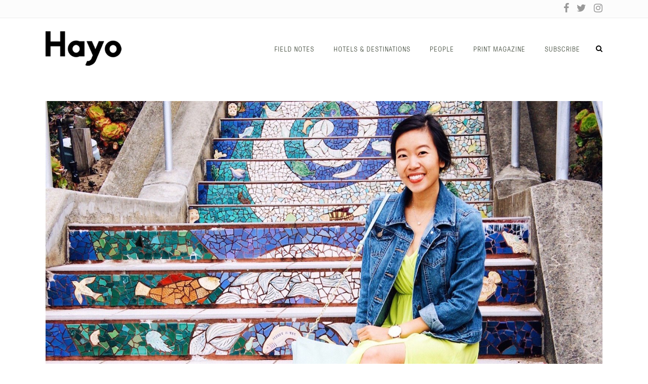

--- FILE ---
content_type: text/html; charset=UTF-8
request_url: http://hayo.co/melissa-teng-from-wit-folly-on-the-importance-of-travel/
body_size: 16782
content:
<!DOCTYPE html>
<html lang="en-US"
 xmlns:fb="http://ogp.me/ns/fb#" prefix="og: http://ogp.me/ns#">
<head>
	<meta charset="UTF-8" />
			<meta name=viewport content="width=device-width,initial-scale=1,user-scalable=no">
	
    
	
			
				
	<link rel="profile" href="http://gmpg.org/xfn/11" />
	<link rel="pingback" href="http://hayo.co/xmlrpc.php" />
	<link rel="shortcut icon" type="image/x-icon" href="http://hayo.co/vigor/wp-content/uploads/2015/05/fav_new.png">
	<link rel="apple-touch-icon" href="http://hayo.co/vigor/wp-content/uploads/2015/05/fav_new.png"/>
	<!--[if gte IE 9]>
	<style type="text/css">
		.gradient {
			filter: none;
		}
	</style>
	<![endif]-->

	<title>Melissa Teng from Wit &#038; Folly on The Importance of Travel &#8211; Hayo Magazine</title>
<link href='//fonts.googleapis.com/css?family=Open+Sans:100,100italic,200,200italic,300,300italic,400,400italic,500,500italic,600,600italic,700,700italic,800,800italic,900,900italic%7COswald:100,100italic,200,200italic,300,300italic,400,400italic,500,500italic,600,600italic,700,700italic,800,800italic,900,900italic%7CLato:100,100italic,200,200italic,300,300italic,400,400italic,500,500italic,600,600italic,700,700italic,800,800italic,900,900italic%7CCardo:100,100italic,200,200italic,300,300italic,400,400italic,500,500italic,600,600italic,700,700italic,800,800italic,900,900italic%26subset%3Dlatin%2Clatin-ext' rel='stylesheet' type='text/css' />
<link rel='dns-prefetch' href='//maps.googleapis.com' />
<link rel='dns-prefetch' href='//fonts.googleapis.com' />
<link rel='dns-prefetch' href='//s.w.org' />
<link rel="alternate" type="application/rss+xml" title="Hayo Magazine &raquo; Feed" href="http://hayo.co/feed/" />
<link rel="alternate" type="application/rss+xml" title="Hayo Magazine &raquo; Comments Feed" href="http://hayo.co/comments/feed/" />
<link rel="alternate" type="application/rss+xml" title="Hayo Magazine &raquo; Melissa Teng from Wit &#038; Folly on The Importance of Travel Comments Feed" href="http://hayo.co/melissa-teng-from-wit-folly-on-the-importance-of-travel/feed/" />
		<script type="text/javascript">
			window._wpemojiSettings = {"baseUrl":"https:\/\/s.w.org\/images\/core\/emoji\/2.2.1\/72x72\/","ext":".png","svgUrl":"https:\/\/s.w.org\/images\/core\/emoji\/2.2.1\/svg\/","svgExt":".svg","source":{"concatemoji":"http:\/\/hayo.co\/wp-includes\/js\/wp-emoji-release.min.js?ver=4.7.29"}};
			!function(t,a,e){var r,n,i,o=a.createElement("canvas"),l=o.getContext&&o.getContext("2d");function c(t){var e=a.createElement("script");e.src=t,e.defer=e.type="text/javascript",a.getElementsByTagName("head")[0].appendChild(e)}for(i=Array("flag","emoji4"),e.supports={everything:!0,everythingExceptFlag:!0},n=0;n<i.length;n++)e.supports[i[n]]=function(t){var e,a=String.fromCharCode;if(!l||!l.fillText)return!1;switch(l.clearRect(0,0,o.width,o.height),l.textBaseline="top",l.font="600 32px Arial",t){case"flag":return(l.fillText(a(55356,56826,55356,56819),0,0),o.toDataURL().length<3e3)?!1:(l.clearRect(0,0,o.width,o.height),l.fillText(a(55356,57331,65039,8205,55356,57096),0,0),e=o.toDataURL(),l.clearRect(0,0,o.width,o.height),l.fillText(a(55356,57331,55356,57096),0,0),e!==o.toDataURL());case"emoji4":return l.fillText(a(55357,56425,55356,57341,8205,55357,56507),0,0),e=o.toDataURL(),l.clearRect(0,0,o.width,o.height),l.fillText(a(55357,56425,55356,57341,55357,56507),0,0),e!==o.toDataURL()}return!1}(i[n]),e.supports.everything=e.supports.everything&&e.supports[i[n]],"flag"!==i[n]&&(e.supports.everythingExceptFlag=e.supports.everythingExceptFlag&&e.supports[i[n]]);e.supports.everythingExceptFlag=e.supports.everythingExceptFlag&&!e.supports.flag,e.DOMReady=!1,e.readyCallback=function(){e.DOMReady=!0},e.supports.everything||(r=function(){e.readyCallback()},a.addEventListener?(a.addEventListener("DOMContentLoaded",r,!1),t.addEventListener("load",r,!1)):(t.attachEvent("onload",r),a.attachEvent("onreadystatechange",function(){"complete"===a.readyState&&e.readyCallback()})),(r=e.source||{}).concatemoji?c(r.concatemoji):r.wpemoji&&r.twemoji&&(c(r.twemoji),c(r.wpemoji)))}(window,document,window._wpemojiSettings);
		</script>
		<style type="text/css">
img.wp-smiley,
img.emoji {
	display: inline !important;
	border: none !important;
	box-shadow: none !important;
	height: 1em !important;
	width: 1em !important;
	margin: 0 .07em !important;
	vertical-align: -0.1em !important;
	background: none !important;
	padding: 0 !important;
}
</style>
<link rel='stylesheet' id='flick-css'  href='http://hayo.co/wp-content/plugins/mailchimp//css/flick/flick.css?ver=4.7.29' type='text/css' media='all' />
<link rel='stylesheet' id='mailchimpSF_main_css-css'  href='http://hayo.co/?mcsf_action=main_css&#038;ver=4.7.29' type='text/css' media='all' />
<!--[if IE]>
<link rel='stylesheet' id='mailchimpSF_ie_css-css'  href='http://hayo.co/wp-content/plugins/mailchimp/css/ie.css?ver=4.7.29' type='text/css' media='all' />
<![endif]-->
<link rel='stylesheet' id='layerslider-css'  href='http://hayo.co/wp-content/plugins/LayerSlider/static/layerslider/css/layerslider.css?ver=6.1.0' type='text/css' media='all' />
<link rel='stylesheet' id='ls-user-css'  href='http://hayo.co/wp-content/uploads/layerslider.custom.css?ver=6.1.0' type='text/css' media='all' />
<link rel='stylesheet' id='ls-google-fonts-css'  href='http://fonts.googleapis.com/css?family=Lato:100,300,regular,700,900%7COpen+Sans:300%7CIndie+Flower:regular%7COswald:300,regular,700&#038;subset=latin%2Clatin-ext' type='text/css' media='all' />
<link rel='stylesheet' id='contact-form-7-css'  href='http://hayo.co/wp-content/plugins/contact-form-7/includes/css/styles.css?ver=4.7' type='text/css' media='all' />
<link rel='stylesheet' id='edgt_default_style-css'  href='http://hayo.co/wp-content/themes/vigor/style.css?ver=4.7.29' type='text/css' media='all' />
<link rel='stylesheet' id='edgt_stylesheet-css'  href='http://hayo.co/wp-content/themes/vigor/css/stylesheet.min.css?ver=4.7.29' type='text/css' media='all' />
<link rel='stylesheet' id='edgt_blog-css'  href='http://hayo.co/wp-content/themes/vigor/css/blog.min.css?ver=4.7.29' type='text/css' media='all' />
<link rel='stylesheet' id='edgt_style_dynamic-css'  href='http://hayo.co/wp-content/themes/vigor/css/style_dynamic.css?ver=1521585730' type='text/css' media='all' />
<link rel='stylesheet' id='edgt_font_awesome-css'  href='http://hayo.co/wp-content/themes/vigor/css/font-awesome/css/font-awesome.min.css?ver=4.7.29' type='text/css' media='all' />
<link rel='stylesheet' id='edgt_font_elegant-css'  href='http://hayo.co/wp-content/themes/vigor/css/elegant-icons/style.min.css?ver=4.7.29' type='text/css' media='all' />
<link rel='stylesheet' id='edgt_ion_icons-css'  href='http://hayo.co/wp-content/themes/vigor/css/ion-icons/css/ionicons.min.css?ver=4.7.29' type='text/css' media='all' />
<link rel='stylesheet' id='edgt_linea_icons-css'  href='http://hayo.co/wp-content/themes/vigor/css/linea-icons/style.css?ver=4.7.29' type='text/css' media='all' />
<link rel='stylesheet' id='edgt_responsive-css'  href='http://hayo.co/wp-content/themes/vigor/css/responsive.min.css?ver=4.7.29' type='text/css' media='all' />
<link rel='stylesheet' id='edgt_style_dynamic_responsive-css'  href='http://hayo.co/wp-content/themes/vigor/css/style_dynamic_responsive.css?ver=1521585730' type='text/css' media='all' />
<link rel='stylesheet' id='js_composer_front-css'  href='http://hayo.co/wp-content/plugins/js_composer/assets/css/js_composer.min.css?ver=5.0.1' type='text/css' media='all' />
<link rel='stylesheet' id='edgt_custom_css-css'  href='http://hayo.co/wp-content/themes/vigor/css/custom_css.css?ver=1521585730' type='text/css' media='all' />
<link rel='stylesheet' id='edgt_mac_stylesheet-css'  href='http://hayo.co/wp-content/themes/vigor/css/mac_stylesheet.css?ver=4.7.29' type='text/css' media='all' />
<link rel='stylesheet' id='edgt_webkit-css'  href='http://hayo.co/wp-content/themes/vigor/css/webkit_stylesheet.css?ver=4.7.29' type='text/css' media='all' />
<link rel='stylesheet' id='childstyle-css'  href='http://hayo.co/wp-content/themes/vigor-child/style.css?ver=4.7.29' type='text/css' media='all' />
<script type='text/javascript' src='http://hayo.co/wp-includes/js/jquery/jquery.js?ver=1.12.4'></script>
<script type='text/javascript' src='http://hayo.co/wp-includes/js/jquery/jquery-migrate.min.js?ver=1.4.1'></script>
<script type='text/javascript' src='http://hayo.co/wp-content/plugins/mailchimp//js/scrollTo.js?ver=1.5.7'></script>
<script type='text/javascript' src='http://hayo.co/wp-content/plugins/contact-form-7/includes/js/jquery.form.min.js?ver=3.51.0-2014.06.20'></script>
<script type='text/javascript'>
/* <![CDATA[ */
var mailchimpSF = {"ajax_url":"http:\/\/hayo.co\/"};
/* ]]> */
</script>
<script type='text/javascript' src='http://hayo.co/wp-content/plugins/mailchimp//js/mailchimp.js?ver=1.5.7'></script>
<script type='text/javascript' src='http://hayo.co/wp-includes/js/jquery/ui/core.min.js?ver=1.11.4'></script>
<script type='text/javascript' src='http://hayo.co/wp-content/plugins/mailchimp//js/datepicker.js?ver=4.7.29'></script>
<script type='text/javascript' src='http://hayo.co/wp-content/plugins/LayerSlider/static/layerslider/js/greensock.js?ver=1.19.0'></script>
<script type='text/javascript'>
/* <![CDATA[ */
var LS_Meta = {"v":"6.1.0"};
/* ]]> */
</script>
<script type='text/javascript' src='http://hayo.co/wp-content/plugins/LayerSlider/static/layerslider/js/layerslider.kreaturamedia.jquery.js?ver=6.1.0'></script>
<script type='text/javascript' src='http://hayo.co/wp-content/plugins/LayerSlider/static/layerslider/js/layerslider.transitions.js?ver=6.1.0'></script>
<meta name="generator" content="Powered by LayerSlider 6.1.0 - Multi-Purpose, Responsive, Parallax, Mobile-Friendly Slider Plugin for WordPress." />
<!-- LayerSlider updates and docs at: https://layerslider.kreaturamedia.com -->
<link rel='https://api.w.org/' href='http://hayo.co/wp-json/' />
<link rel="EditURI" type="application/rsd+xml" title="RSD" href="http://hayo.co/xmlrpc.php?rsd" />
<link rel="wlwmanifest" type="application/wlwmanifest+xml" href="http://hayo.co/wp-includes/wlwmanifest.xml" /> 
<link rel='prev' title='A Visual Diary of Japan' href='http://hayo.co/a-visual-diary-of-japan/' />
<link rel='next' title='The Undiscovered Beauty of Jacmel, Haiti' href='http://hayo.co/jacmel-haiti/' />
<meta name="generator" content="WordPress 4.7.29" />
<link rel="canonical" href="http://hayo.co/melissa-teng-from-wit-folly-on-the-importance-of-travel/" />
<link rel='shortlink' href='http://hayo.co/?p=8102' />
<link rel="alternate" type="application/json+oembed" href="http://hayo.co/wp-json/oembed/1.0/embed?url=http%3A%2F%2Fhayo.co%2Fmelissa-teng-from-wit-folly-on-the-importance-of-travel%2F" />
<link rel="alternate" type="text/xml+oembed" href="http://hayo.co/wp-json/oembed/1.0/embed?url=http%3A%2F%2Fhayo.co%2Fmelissa-teng-from-wit-folly-on-the-importance-of-travel%2F&#038;format=xml" />
<meta property="fb:app_id" content="1400034933609751"/><script type="text/javascript">
        jQuery(function($) {
            $('.date-pick').each(function() {
                var format = $(this).data('format') || 'mm/dd/yyyy';
                format = format.replace(/yyyy/i, 'yy');
                $(this).datepicker({
                    autoFocusNextInput: true,
                    constrainInput: false,
                    changeMonth: true,
                    changeYear: true,
                    beforeShow: function(input, inst) { $('#ui-datepicker-div').addClass('show'); },
                    dateFormat: format.toLowerCase(),
                });
            });
            d = new Date();
            $('.birthdate-pick').each(function() {
                var format = $(this).data('format') || 'mm/dd';
                format = format.replace(/yyyy/i, 'yy');
                $(this).datepicker({
                    autoFocusNextInput: true,
                    constrainInput: false,
                    changeMonth: true,
                    changeYear: false,
                    minDate: new Date(d.getFullYear(), 1-1, 1),
                    maxDate: new Date(d.getFullYear(), 12-1, 31),
                    beforeShow: function(input, inst) { $('#ui-datepicker-div').removeClass('show'); },
                    dateFormat: format.toLowerCase(),
                });

            });

        });
    </script>
<script type="text/javascript">
	window._wp_rp_static_base_url = 'https://rp.zemanta.com/static/';
	window._wp_rp_wp_ajax_url = "http://hayo.co/wp-admin/admin-ajax.php";
	window._wp_rp_plugin_version = '3.6.1';
	window._wp_rp_post_id = '8102';
	window._wp_rp_num_rel_posts = '5';
	window._wp_rp_thumbnails = true;
	window._wp_rp_post_title = 'Melissa+Teng+from+Wit+%26+Folly+on+The+Importance+of+Travel';
	window._wp_rp_post_tags = ['interviews', 'field+notes', 'features', 'parent', 'alt', 'melissa', 'live', 'famili', 'school', 'natur', 'colleg', 'job', 'inspir', 'love', 'econom', 'instagram', 'world', 'travel'];
</script>
<link rel="stylesheet" href="http://hayo.co/wp-content/plugins/related-posts/static/themes/vertical.css?version=3.6.1" />
<!--[if IE 9]><link rel="stylesheet" type="text/css" href="http://hayo.co/wp-content/themes/vigor/css/ie9_stylesheet.css" media="screen"><![endif]-->
<!-- Facebook Pixel Code -->
<script type='text/javascript'>
!function(f,b,e,v,n,t,s){if(f.fbq)return;n=f.fbq=function(){n.callMethod?
n.callMethod.apply(n,arguments):n.queue.push(arguments)};if(!f._fbq)f._fbq=n;
n.push=n;n.loaded=!0;n.version='2.0';n.queue=[];t=b.createElement(e);t.async=!0;
t.src=v;s=b.getElementsByTagName(e)[0];s.parentNode.insertBefore(t,s)}(window,
document,'script','https://connect.facebook.net/en_US/fbevents.js');
</script>
<!-- End Facebook Pixel Code -->
<script type='text/javascript'>
  fbq('init', '241422423042197', {}, {
    "agent": "wordpress-4.7.29-3.0.6"
});
</script><script type='text/javascript'>
  fbq('track', 'PageView', []);
</script>
<!-- Facebook Pixel Code -->
<noscript>
<img height="1" width="1" style="display:none" alt="fbpx"
src="https://www.facebook.com/tr?id=241422423042197&ev=PageView&noscript=1" />
</noscript>
<!-- End Facebook Pixel Code -->
<meta name="generator" content="Powered by Visual Composer - drag and drop page builder for WordPress."/>
<!--[if lte IE 9]><link rel="stylesheet" type="text/css" href="http://hayo.co/wp-content/plugins/js_composer/assets/css/vc_lte_ie9.min.css" media="screen"><![endif]-->
<!-- WordPress Facebook Open Graph protocol plugin (WPFBOGP v2.0.13) http://rynoweb.com/wordpress-plugins/ -->
<meta property="fb:app_id" content="1400034933609751"/>
<meta property="og:url" content="http://hayo.co/melissa-teng-from-wit-folly-on-the-importance-of-travel/"/>
<meta property="og:title" content="Melissa Teng from Wit &#038; Folly on The Importance of Travel"/>
<meta property="og:site_name" content="Hayo Magazine"/>
<meta property="og:description" content="You&#039;ll find her on Instagram as @witandfolly always sharing inspirational stories, heartfelt messages, and whimsical photographs. Melissa Teng will win you ove"/>
<meta property="og:type" content="article"/>
<meta property="og:image" content="http://hayo.co/wp-content/uploads/2017/03/melissa-teng-witandfolly71-1024x614.jpg"/>
<meta property="og:image" content="http://hayo.co/vigor/wp-content/uploads/2017/03/melissa-teng-witandfolly15.jpg"/>
<meta property="og:image" content="http://hayo.co/vigor/wp-content/uploads/2017/03/melissateng.jpeg"/>
<meta property="og:image" content="http://hayo.co/vigor/wp-content/uploads/2017/03/melissa-teng-witandfolly6.jpg"/>
<meta property="og:image" content="http://hayo.co/vigor/wp-content/uploads/2017/03/melissa-teng-witandfolly5.jpg"/>
<meta property="og:image" content="http://hayo.co/vigor/wp-content/uploads/2017/03/LAmelissateng.jpeg"/>
<meta property="og:image" content="http://hayo.co/vigor/wp-content/uploads/2017/03/melissa-teng-witandfolly14.jpg"/>
<meta property="og:locale" content="en_us"/>
<!-- // end wpfbogp -->
<noscript><style type="text/css"> .wpb_animate_when_almost_visible { opacity: 1; }</style></noscript>
</head>

<body class="post-template-default single single-post postid-8102 single-format-standard edgt-core-1.2  vigor child-child-ver-1.0.0 vigor-ver-1.12  vertical_menu_with_scroll smooth_scroll wpb-js-composer js-comp-ver-5.0.1 vc_responsive">

<!-- Added google analytics -->
<script>
  (function(i,s,o,g,r,a,m){i['GoogleAnalyticsObject']=r;i[r]=i[r]||function(){
  (i[r].q=i[r].q||[]).push(arguments)},i[r].l=1*new Date();a=s.createElement(o),
  m=s.getElementsByTagName(o)[0];a.async=1;a.src=g;m.parentNode.insertBefore(a,m)
  })(window,document,'script','//www.google-analytics.com/analytics.js','ga');

  ga('create', 'UA-51865934-1', 'auto');
  ga('send', 'pageview');

</script>


<div class="wrapper">
<div class="wrapper_inner">

			<header class="page_header scrolled_not_transparent has_top scroll_top  fixed">
			<div class="header_inner clearfix">
														<form role="search" action="http://hayo.co/" class="edgt_search_form_2" method="get">
												<div class="container">
							<div class="container_inner clearfix">
														 								<div class="form_holder_outer">
									<div class="form_holder">
										<input type="text" placeholder="Search" name="s" class="edgt_search_field" autocomplete="off" />
										<input type="submit" class="edgt_search_submit" value="&#xf002;" />
									</div>
								</div>
																							</div>
						</div>
										</form>

											<div class="header_top_bottom_holder">
									<div class="header_top clearfix"  >
												<div class="container">
							<div class="container_inner clearfix" >
																							<div class="left">
									<div class="inner">
																			</div>
								</div>
								<div class="right">
									<div class="inner">
										<div class="header-widget widget_text header-right-widget">			<div class="textwidget"><span class="edgt_social_icon_holder with_link normal_social" data-hover-color="#989898"><a href="https://www.facebook.com/HayoMagazine" target="_blank"><i class="edgt_icon_font_awesome fa fa-facebook social_icon medium simple_social" style="color: rgb(152, 152, 152)!important;"></i></a></span><span class="edgt_social_icon_holder with_link normal_social" data-hover-color="#989898"><a href="https://twitter.com/hayomagazine" target="_blank"><i class="edgt_icon_font_awesome fa fa-twitter social_icon medium simple_social" style="color: rgb(152, 152, 152)!important;"></i></a></span><span class="edgt_social_icon_holder with_link normal_social" data-hover-color="#989898"><a href="https://instagram.com/hayomagazine/" target="_blank"><i class="edgt_icon_font_awesome fa fa-instagram social_icon medium simple_social" style="color: rgb(152, 152, 152)!important;"></i></a></span></div>
		</div>									</div>
								</div>
																							</div>
						</div>
										</div>
								<div class="header_bottom  header_in_grid clearfix "  >
										<div class="container">
						<div class="container_inner clearfix" >
																											<div class="header_inner_left">
																									<div class="mobile_menu_button">
										<span>
											<i class="edgt_icon_font_awesome fa fa-bars " ></i>										</span>
									</div>
																									<div class="logo_wrapper" >
																				<div class="edgt_logo"><a  href="http://hayo.co/"><img class="normal" src="http://hayo.co/vigor/wp-content/uploads/2015/08/Hayo_logox150.png" alt="Logo"/><img class="light" src="http://hayo.co/vigor/wp-content/themes/vigor/img/logo_white.png" alt="Logo"/><img class="dark" src="http://hayo.co/vigor/wp-content/themes/vigor/img/logo_black.png" alt="Logo"/><img class="sticky" src="http://hayo.co/vigor/wp-content/themes/vigor/img/logo_black.png" alt="Logo"/><img class="mobile" src="http://hayo.co/vigor/wp-content/uploads/2015/08/Hayo_logox150.png" alt="Logo"/></a></div>
																			</div>
																															</div>
																																							<div class="header_inner_right">
										<div class="side_menu_button_wrapper right">
																																	<div class="side_menu_button">
	
																							
												<a class="search_slides_from_header_bottom normal" href="javascript:void(0)">
													<i class="edgt_icon_font_awesome fa fa-search " ></i>																									</a>
												
																									
																																			</div>
										</div>
									</div>
																								<nav class="main_menu drop_down   right">
									<ul id="menu-main-navigation" class=""><li id="nav-menu-item-5061" class="menu-item menu-item-type-post_type menu-item-object-page  narrow"><a href="http://hayo.co/field-notes/" class=""><span class="item_inner"><span class="menu_icon_wrapper"><i class="menu_icon blank fa"></i></span><span class="item_text">Field Notes</span></span><span class="plus"></span></a></li>
<li id="nav-menu-item-9806" class="menu-item menu-item-type-taxonomy menu-item-object-category  narrow"><a href="http://hayo.co/category/journal/hotel-destination/" class=""><span class="item_inner"><span class="menu_icon_wrapper"><i class="menu_icon blank fa"></i></span><span class="item_text">Hotels &#038; Destinations</span></span><span class="plus"></span></a></li>
<li id="nav-menu-item-5062" class="menu-item menu-item-type-post_type menu-item-object-page  narrow"><a href="http://hayo.co/interviews/" class=""><span class="item_inner"><span class="menu_icon_wrapper"><i class="menu_icon blank fa"></i></span><span class="item_text">People</span></span><span class="plus"></span></a></li>
<li id="nav-menu-item-6627" class="menu-item menu-item-type-post_type menu-item-object-page menu-item-has-children  has_sub narrow"><a href="http://hayo.co/no-2-east/" class=""><span class="item_inner"><span class="menu_icon_wrapper"><i class="menu_icon blank fa"></i></span><span class="item_text">Print Magazine</span></span><span class="plus"></span></a>
<div class="second"><div class="inner"><ul>
	<li id="nav-menu-item-6797" class="menu-item menu-item-type-post_type menu-item-object-page "><a href="http://hayo.co/hayo-issue-1-south/" class=""><span class="item_inner"><span class="menu_icon_wrapper"><i class="menu_icon blank fa"></i></span><span class="item_text">Hayo No. 1: South</span></span><span class="plus"></span></a></li>
	<li id="nav-menu-item-6798" class="menu-item menu-item-type-post_type menu-item-object-page "><a href="http://hayo.co/no-2-east/" class=""><span class="item_inner"><span class="menu_icon_wrapper"><i class="menu_icon blank fa"></i></span><span class="item_text">Hayo No. 2: East</span></span><span class="plus"></span></a></li>
	<li id="nav-menu-item-9369" class="menu-item menu-item-type-custom menu-item-object-custom "><a href="http://hayo.co/no-3-north/" class=""><span class="item_inner"><span class="menu_icon_wrapper"><i class="menu_icon blank fa"></i></span><span class="item_text">Hayo No. 3: North</span></span><span class="plus"></span></a></li>
</ul></div></div>
</li>
<li id="nav-menu-item-5225" class="menu-item menu-item-type-custom menu-item-object-custom  narrow"><a href="http://shop.hayo.co/products/subscription-issue-2" class=""><span class="item_inner"><span class="menu_icon_wrapper"><i class="menu_icon blank fa"></i></span><span class="item_text">Subscribe</span></span><span class="plus"></span></a></li>
</ul>								</nav>
																																							<nav class="mobile_menu">
									<ul id="menu-main-navigation-1" class=""><li id="mobile-menu-item-5061" class="menu-item menu-item-type-post_type menu-item-object-page "><a href="http://hayo.co/field-notes/" class=""><span>Field Notes</span></a><span class="mobile_arrow"><i class="fa fa-angle-right"></i><i class="fa fa-angle-down"></i></span></li>
<li id="mobile-menu-item-9806" class="menu-item menu-item-type-taxonomy menu-item-object-category "><a href="http://hayo.co/category/journal/hotel-destination/" class=""><span>Hotels &#038; Destinations</span></a><span class="mobile_arrow"><i class="fa fa-angle-right"></i><i class="fa fa-angle-down"></i></span></li>
<li id="mobile-menu-item-5062" class="menu-item menu-item-type-post_type menu-item-object-page "><a href="http://hayo.co/interviews/" class=""><span>People</span></a><span class="mobile_arrow"><i class="fa fa-angle-right"></i><i class="fa fa-angle-down"></i></span></li>
<li id="mobile-menu-item-6627" class="menu-item menu-item-type-post_type menu-item-object-page menu-item-has-children  has_sub"><a href="http://hayo.co/no-2-east/" class=""><span>Print Magazine</span></a><span class="mobile_arrow"><i class="fa fa-angle-right"></i><i class="fa fa-angle-down"></i></span>
<ul class="sub_menu">
	<li id="mobile-menu-item-6797" class="menu-item menu-item-type-post_type menu-item-object-page "><a href="http://hayo.co/hayo-issue-1-south/" class=""><span>Hayo No. 1: South</span></a><span class="mobile_arrow"><i class="fa fa-angle-right"></i><i class="fa fa-angle-down"></i></span></li>
	<li id="mobile-menu-item-6798" class="menu-item menu-item-type-post_type menu-item-object-page "><a href="http://hayo.co/no-2-east/" class=""><span>Hayo No. 2: East</span></a><span class="mobile_arrow"><i class="fa fa-angle-right"></i><i class="fa fa-angle-down"></i></span></li>
	<li id="mobile-menu-item-9369" class="menu-item menu-item-type-custom menu-item-object-custom "><a href="http://hayo.co/no-3-north/" class=""><span>Hayo No. 3: North</span></a><span class="mobile_arrow"><i class="fa fa-angle-right"></i><i class="fa fa-angle-down"></i></span></li>
</ul>
</li>
<li id="mobile-menu-item-5225" class="menu-item menu-item-type-custom menu-item-object-custom "><a href="http://shop.hayo.co/products/subscription-issue-2" class=""><span>Subscribe</span></a><span class="mobile_arrow"><i class="fa fa-angle-right"></i><i class="fa fa-angle-down"></i></span></li>
</ul>								</nav>
																							</div>
						</div>
											</div>
				</div>
			</div>
                		</header>
		

			<a id='back_to_top' class="" href='#'>
			<span class="edgt_icon_stack">
				<span aria-hidden="true" class="edgt_icon_font_elegant arrow_carrot-up  " ></span>			</span>
		</a>
	






<div class="content content_top_margin">
			<div class="content_inner  ">
				
				
		<div class="container">
					<div class="container_inner default_template_holder" >

							<div class="blog_holder blog_single blog_standard_type">
						<article id="post-8102" class="post-8102 post type-post status-publish format-standard has-post-thumbnail hentry category-features category-field-notes category-interviews">
			<div class="post_content_holder">
                                        <div class="post_image">
                            <img width="1500" height="900" src="http://hayo.co/wp-content/uploads/2017/03/melissa-teng-witandfolly71.jpg" class="attachment-full size-full wp-post-image" alt="" srcset="http://hayo.co/wp-content/uploads/2017/03/melissa-teng-witandfolly71.jpg 1500w, http://hayo.co/wp-content/uploads/2017/03/melissa-teng-witandfolly71-300x180.jpg 300w, http://hayo.co/wp-content/uploads/2017/03/melissa-teng-witandfolly71-1024x614.jpg 1024w, http://hayo.co/wp-content/uploads/2017/03/melissa-teng-witandfolly71-700x420.jpg 700w" sizes="(max-width: 1500px) 100vw, 1500px" />							<!--<h2>
															</h2>-->     
								
													                       
                        </div>
                        
								<div class="post_text">
					<div class="post_text_inner">
                            <h2>
                                Melissa Teng from Wit &#038; Folly on The Importance of Travel                            </h2>
								
								<div class="post_info">								
									<div class="date">
	
	<span class="date_text">Posted on</span>
	9 March, 2017
	</div><div class="post_info_author_holder">by <a class="post_author_link" href="http://hayo.co/author/travelists/">Hayo Magazine</a></div>
								</div>
								<div style="clear:both;"></div>
														<div class="digg_social_icons"></div>								
							
							
							<p>You&#8217;ll find her on Instagram as <a href="https://www.instagram.com/witandfolly/" target="_blank">@witandfolly</a> always sharing inspirational stories, heartfelt messages, and whimsical photographs. Melissa Teng will win you over with her authenticity and inspire you to pursue a better version of yourself. At least, that&#8217;s how we feel and this is why we have brought her to you. We asked her a few questions about the meaning of travel for her and how it has changed the way she perceives this world. Don&#8217;t skip a word of this charming interview and get to know why we love her.</p>
<p>&nbsp;</p>
<p><a href="http://hayo.co/vigor/wp-content/uploads/2017/03/melissa-teng-witandfolly15.jpg"><img class="alignnone size-full wp-image-8121" src="http://hayo.co/vigor/wp-content/uploads/2017/03/melissa-teng-witandfolly15.jpg" alt="" width="1500" height="1845" srcset="http://hayo.co/wp-content/uploads/2017/03/melissa-teng-witandfolly15.jpg 1500w, http://hayo.co/wp-content/uploads/2017/03/melissa-teng-witandfolly15-244x300.jpg 244w, http://hayo.co/wp-content/uploads/2017/03/melissa-teng-witandfolly15-833x1024.jpg 833w, http://hayo.co/wp-content/uploads/2017/03/melissa-teng-witandfolly15-700x861.jpg 700w" sizes="(max-width: 1500px) 100vw, 1500px" /></a></p>
<p>&nbsp;</p>
<h3>1. Melissa, can you tell us a bit more about you? Where do you live or what’s your “day job’?</h3>
<p>&nbsp;</p>
<p>I grew up in a family with strong traditional Asian values, meaning my parents set high expectations for me from a young age. So naturally, I got good grades throughout school, went to a good college and earned a practical degree in Economics so that I could graduate with a stable job lined up.</p>
<p>&nbsp;</p>
<p>I’d say I’ve done a decent job in meeting those expectations, as I currently live in a suburb of Minneapolis, MN and work as a healthcare consultant for a top Fortune 25 company. I currently help manage the financial reporting and business development of our executive leadership board for the consulting division of the company. My daily 9-5 workday may look very similar to others in corporate America, but once I’m back home from work, I focus a lot of my time on the creative side of things I crave, but is usually missing from my job, and I’m always scheming out my next travel destination!</p>
<p>&nbsp;</p>
<p><a href="http://hayo.co/vigor/wp-content/uploads/2017/03/melissateng.jpeg"><img class="alignnone size-full wp-image-8123" src="http://hayo.co/vigor/wp-content/uploads/2017/03/melissateng.jpeg" alt="melissateng" width="1250" height="768" srcset="http://hayo.co/wp-content/uploads/2017/03/melissateng.jpeg 1250w, http://hayo.co/wp-content/uploads/2017/03/melissateng-300x184.jpeg 300w, http://hayo.co/wp-content/uploads/2017/03/melissateng-1024x629.jpeg 1024w, http://hayo.co/wp-content/uploads/2017/03/melissateng-700x430.jpeg 700w" sizes="(max-width: 1250px) 100vw, 1250px" /></a></p>
<p>&nbsp;</p>
<h3>2. How did you get started in travel?</h3>
<p>&nbsp;</p>
<p>“I fell in love (with traveling) the way you fall asleep; slowly and then all at once…” – My family often took trips to Shanghai to visit our relatives during summer breaks, so I was used to flying overseas from a young age, but it wasn’t until the 5th grade when I went abroad on my own as part of a program called C.I.S.V. (Children’s International Summer Village) that I really experienced “traveling” and started to enjoy it. As part of the program, we lived in a summer camp for a month with kids from all over the world, and interacting with so many different people while immersing myself in the variety of cultures really helped broaden my mind and expand my curiosity to see more of the world.</p>
<p>&nbsp;</p>
<p>Then later, in college, when I studied abroad for a semester in London, I had the opportunity to travel around Europe after my semester was over for a couple of months, and I just fell in love with each new city I visited. This insatiable wanderlust continued when I got my first job out of college, and I was literally spending my evenings on Skyscanner rather than out socializing, looking for cheap tickets for a quick weekend getaway.<br />
When I met my current boyfriend (who used to casually take trips to Milan or Amsterdam over a weekend when he was single…like who does that?!), the travel planning and quick weekend trips grew exponentially. I don’t think it’s that common to be able to find someone else who travels the same way as you do, and is just as keen on investing mainly in traveling, so I think I’ve been really lucky that I’ve been able to grow and cultivate this passion of mine.</p>
<p>&nbsp;</p>
<h3>3. And how did you develop your beautiful photography style, did you study or are you self-taught?</h3>
<p>&nbsp;</p>
<p>Thank you so much! I am by no means a professional photographer, but I have always been drawn to photography and the arts. It’s my creative outlet and keeps the right side of my brain happy, since my day job relies heavily on the left side of my brain, driven by data and analytics.<br />
In terms of photography style, I draw inspiration from my own personal style as well as the works of others on Instagram. I’m a huge fan of color and patterns, so I think that definitely influences the bright and colorful theme of my feed. I also love anything that evokes a sense of magic and wonder, or that ‘whimsical feeling’, so I try to bring that out in my photos.</p>
<p>&nbsp;</p>
<p>Ultimately though, I think photography is meant to capture a feeling, an emotion, and tells a story to the viewer. It’s so fascinating to me how one photo can be interpreted in so many different ways just depending on who is looking at the photo because everyone views life differently and is shaped by their own unique experiences. At the same time, photography also brings people from different backgrounds together, because even if we don’t share the same language, we can all understand an image.</p>
<p>&nbsp;</p>
<p><a href="http://hayo.co/vigor/wp-content/uploads/2017/03/melissa-teng-witandfolly6.jpg"><img class="size-full wp-image-8116" src="http://hayo.co/vigor/wp-content/uploads/2017/03/melissa-teng-witandfolly6.jpg" alt="SONY DSC Processed with VSCO with a6 preset" width="1500" height="996" srcset="http://hayo.co/wp-content/uploads/2017/03/melissa-teng-witandfolly6.jpg 1500w, http://hayo.co/wp-content/uploads/2017/03/melissa-teng-witandfolly6-300x199.jpg 300w, http://hayo.co/wp-content/uploads/2017/03/melissa-teng-witandfolly6-1024x680.jpg 1024w, http://hayo.co/wp-content/uploads/2017/03/melissa-teng-witandfolly6-700x465.jpg 700w" sizes="(max-width: 1500px) 100vw, 1500px" /></a></p>
<p><a href="http://hayo.co/vigor/wp-content/uploads/2017/03/melissa-teng-witandfolly5.jpg"><img class="alignnone size-full wp-image-8115" src="http://hayo.co/vigor/wp-content/uploads/2017/03/melissa-teng-witandfolly5.jpg" alt="" width="1500" height="1874" srcset="http://hayo.co/wp-content/uploads/2017/03/melissa-teng-witandfolly5.jpg 1500w, http://hayo.co/wp-content/uploads/2017/03/melissa-teng-witandfolly5-240x300.jpg 240w, http://hayo.co/wp-content/uploads/2017/03/melissa-teng-witandfolly5-820x1024.jpg 820w, http://hayo.co/wp-content/uploads/2017/03/melissa-teng-witandfolly5-700x875.jpg 700w" sizes="(max-width: 1500px) 100vw, 1500px" /></a></p>
<h3>4. What has travel taught you about yourself and about other cultures?</h3>
<p>&nbsp;</p>
<p>I find that the more I travel, the more I learn. It’s like the gift that keeps on giving. But perhaps the greatest thing that travel has taught me is its ability to break down all preconceived notions and stereotypes of a place or culture. When you travel, you are forced to reconsider what you thought you knew; it’s really quite humbling to visit a new place you think you have a pretty good idea about, only to find out that you really knew nothing about it!</p>
<p>&nbsp;</p>
<h3>5. What would you recommend to people that have never traveled outside of their comfort zone?</h3>
<p>&nbsp;</p>
<p>Whenever I find myself creep back towards the safety of my comfort zone, I’m always reminded of this quote: “A comfort zone is a beautiful place, but nothing ever grows there.” If you want to expand your horizons and experience something new, then you’re going to have to do something you haven’t done before. It’s never easy to travel outside of your comfort zone, but even a small step out is a step in the right direction. But no matter what traveling outside of your comfort zone means to you, I would recommend starting small instead of diving head first into the unknown. (Although that’s also a great way to learn how far you can really push yourself!).</p>
<p>&nbsp;</p>
<p>For example, if you’ve never traveled outside of the country before, maybe have your first international trip be somewhere closer to home, or a place where you have a family member or friend you can visit. If you’re not an outdoorsy person or have never gone camping before, then have your first camping trip be somewhere that’s close to a town that you can easily drive to if being out in the woods becomes too much. Having a backup plan in mind may be all you need to push yourself to try traveling outside of your comfort zone!</p>
<p>&nbsp;</p>
<p><a href="http://hayo.co/vigor/wp-content/uploads/2017/03/LAmelissateng.jpeg"><img class="alignnone size-full wp-image-8124" src="http://hayo.co/vigor/wp-content/uploads/2017/03/LAmelissateng.jpeg" alt="LAmelissateng" width="1250" height="768" srcset="http://hayo.co/wp-content/uploads/2017/03/LAmelissateng.jpeg 1250w, http://hayo.co/wp-content/uploads/2017/03/LAmelissateng-300x184.jpeg 300w, http://hayo.co/wp-content/uploads/2017/03/LAmelissateng-1024x629.jpeg 1024w, http://hayo.co/wp-content/uploads/2017/03/LAmelissateng-700x430.jpeg 700w" sizes="(max-width: 1250px) 100vw, 1250px" /></a></p>
<p>&nbsp;</p>
<h3>6. You are a girl that has pursued her dreams, even at the cost of contradicting your parents, and you are slowly building the life you want to live. What can you tell other people that still hesitate to go for their dreams?</h3>
<p>&nbsp;</p>
<p>For the people that still hesitate to go after their dreams, I totally get you. I still have no idea what lies ahead, and yes, that does make me incredibly nervous, but I also know that there will never be a right time or a perfect moment to start living out my dreams. If we waited until we were ready in life, we would be waiting forever. There really is no such thing as being ready; there is only now. And it really wasn’t until recently that I found the courage to truly start building the life I want to live. I read something a little while back that I think has stuck with me and given me the courage to break the mold of the stable and “successful” life my parents have always envisioned for me: “No amount of security is worth the suffering of a mediocre life chained to a routine that has killed your dreams.” – Maya Mendoza. When you boil it all down, you’re left with two choices in life: either spending your life planning to live it, or spending your life living it, I hope you choose the latter and let the chips fall where they may because at least in the end, you’ll have had a hell of a time living the dream.</p>
<p>&nbsp;</p>
<h3>7. One last thing, why do you think traveling matters?</h3>
<p>&nbsp;</p>
<p>Traveling matters for so many different reasons – it inspires us, it emboldens us, it gives us new experiences and stories to share. But I think at its core, traveling matters because it shows that we are all connected in this world, first and foremost, as human beings. No matter where you grew up or how you were raised, you see a reflection of yourself in the smiling eyes of a local, the lively laughter of children playing, or the helping hand of a stranger in a foreign place.</p>
<p>&nbsp;</p>
<p>If we confine ourselves only to what we know, we will never grow and find new meaning. We remain ignorant. But when we find the courage to explore new boundaries and allow ourselves to learn through traveling, we begin to understand not only more of the world around us, but of ourselves as well.</p>
<p>&nbsp;</p>
<p><a href="http://hayo.co/vigor/wp-content/uploads/2017/03/melissa-teng-witandfolly14.jpg"><img class="alignnone size-full wp-image-8120" src="http://hayo.co/vigor/wp-content/uploads/2017/03/melissa-teng-witandfolly14.jpg" alt="melissa teng-witandfolly14" width="1500" height="2000" srcset="http://hayo.co/wp-content/uploads/2017/03/melissa-teng-witandfolly14.jpg 1500w, http://hayo.co/wp-content/uploads/2017/03/melissa-teng-witandfolly14-225x300.jpg 225w, http://hayo.co/wp-content/uploads/2017/03/melissa-teng-witandfolly14-768x1024.jpg 768w, http://hayo.co/wp-content/uploads/2017/03/melissa-teng-witandfolly14-600x800.jpg 600w, http://hayo.co/wp-content/uploads/2017/03/melissa-teng-witandfolly14-700x933.jpg 700w" sizes="(max-width: 1500px) 100vw, 1500px" /></a></p>
<p>&nbsp;</p>
<p><em>Follow Melissa on Instagram and don&#8217;t miss out her take over on Hayo&#8217;s Instagram! If you liked this story, don&#8217;t forget to like, comment or share with your friends. </em></p>
<p>&nbsp;</p>

<div class="wp_rp_wrap  wp_rp_vertical" id="wp_rp_first"><div class="wp_rp_content"><h3 class="related_post_title">Related Posts</h3><ul class="related_post wp_rp"><li data-position="0" data-poid="ex-in_7107" data-post-type="own_sourcefeed" ><a href="http://hayo.co/interview-with-photographer-jill-emmer/" class="wp_rp_thumbnail"><img src="http://hayo.co/wp-content/uploads/2016/08/JIll-Emmer-Shine-On-Photos-21-350x300.jpg" alt="When Work And Family Travels Happily Mix: An Interview With Photographer Jill Emmer" width="350" height="300" /></a><a href="http://hayo.co/interview-with-photographer-jill-emmer/" class="wp_rp_title">When Work And Family Travels Happily Mix: An Interview With Photographer Jill Emmer</a></li><li data-position="1" data-poid="ex-in_4659" data-post-type="own_sourcefeed" ><a href="http://hayo.co/sunset-in-california/" class="wp_rp_thumbnail"><img width="350" height="233" src="http://hayo.co/wp-content/uploads/2015/06/DSCF3618.jpg" class="attachment-350x300 size-350x300 wp-post-image" alt="" srcset="http://hayo.co/wp-content/uploads/2015/06/DSCF3618.jpg 4409w, http://hayo.co/wp-content/uploads/2015/06/DSCF3618-300x200.jpg 300w, http://hayo.co/wp-content/uploads/2015/06/DSCF3618-1024x683.jpg 1024w" sizes="(max-width: 350px) 100vw, 350px" /></a><a href="http://hayo.co/sunset-in-california/" class="wp_rp_title">Sunset in California</a></li><li data-position="2" data-poid="ex-in_3656" data-post-type="own_sourcefeed" ><a href="http://hayo.co/work-resign-travel-repeat/" class="wp_rp_thumbnail"><img width="350" height="197" src="http://hayo.co/wp-content/uploads/2015/01/nepal.jpeg" class="attachment-350x300 size-350x300 wp-post-image" alt="" srcset="http://hayo.co/wp-content/uploads/2015/01/nepal.jpeg 640w, http://hayo.co/wp-content/uploads/2015/01/nepal-300x169.jpeg 300w" sizes="(max-width: 350px) 100vw, 350px" /></a><a href="http://hayo.co/work-resign-travel-repeat/" class="wp_rp_title">Work. Resign. Travel. Repeat.</a></li><li data-position="3" data-poid="ex-in_4983" data-post-type="own_sourcefeed" ><a href="http://hayo.co/monterrey-in-pastel-colors-by-marioly-vazquez/" class="wp_rp_thumbnail"><img width="350" height="243" src="http://hayo.co/wp-content/uploads/2015/08/IMG_9526-e1441646465370.jpg" class="attachment-350x300 size-350x300 wp-post-image" alt="" srcset="http://hayo.co/wp-content/uploads/2015/08/IMG_9526-e1441646465370.jpg 1500w, http://hayo.co/wp-content/uploads/2015/08/IMG_9526-e1441646465370-300x208.jpg 300w, http://hayo.co/wp-content/uploads/2015/08/IMG_9526-e1441646465370-1024x711.jpg 1024w, http://hayo.co/wp-content/uploads/2015/08/IMG_9526-e1441646465370-700x486.jpg 700w" sizes="(max-width: 350px) 100vw, 350px" /></a><a href="http://hayo.co/monterrey-in-pastel-colors-by-marioly-vazquez/" class="wp_rp_title">Monterrey in Pastel Colors by Marioly Vazquez</a></li><li data-position="4" data-poid="ex-in_4861" data-post-type="own_sourcefeed" ><a href="http://hayo.co/a-colorful-vina-del-mar-by-photographer-ticha-mercado/" class="wp_rp_thumbnail"><img width="300" height="300" src="http://hayo.co/wp-content/uploads/2015/08/Bird_Ticha.jpg" class="attachment-350x300 size-350x300 wp-post-image" alt="" srcset="http://hayo.co/wp-content/uploads/2015/08/Bird_Ticha.jpg 1500w, http://hayo.co/wp-content/uploads/2015/08/Bird_Ticha-150x150.jpg 150w, http://hayo.co/wp-content/uploads/2015/08/Bird_Ticha-300x300.jpg 300w, http://hayo.co/wp-content/uploads/2015/08/Bird_Ticha-1024x1024.jpg 1024w, http://hayo.co/wp-content/uploads/2015/08/Bird_Ticha-75x75.jpg 75w" sizes="(max-width: 300px) 100vw, 300px" /></a><a href="http://hayo.co/a-colorful-vina-del-mar-by-photographer-ticha-mercado/" class="wp_rp_title">A Colorful Viña del Mar by Photographer Ticha Mercado</a></li></ul></div></div>
									
                    </div>
				</div>
			</div>
		</article>

    <div class="author_description">
        <div class="author_description_inner">
            <div class="image">
                <img src="http://hayo.co/wp-content/uploads/2015/05/hayo-social-media-logo-150x150.jpg" width="102" height="102" alt="Hayo Magazine" class="avatar avatar-102 wp-user-avatar wp-user-avatar-102 alignnone photo" />            </div>
            <div class="author_text_holder">
                <h5 class="author_name">
                    Hayo Magazine                 </h5>
                                                    <div class="author_text">
                        <p>An indie coffee table–style magazine for travelers curious about arts and culture. To contribute, submit your article pitch to info@hayo.co</p>
                    </div>
                            </div>
        </div>
    </div>
				
				<!-- Facebook Comments Plugin for WordPress: http://peadig.com/wordpress-plugins/facebook-comments/ --><h3>Post your Comments</h3><div class="fb-comments" data-href="http://hayo.co/melissa-teng-from-wit-folly-on-the-importance-of-travel/" data-numposts="5" data-width="100%" data-colorscheme="light"></div>	
				
				<br/><br/>
						</div>
		</div>
			</div>
	




    </div> <!-- close div.content_inner -->
</div>  <!-- close div.content -->



<footer >
	<div class="footer_inner clearfix">
											<div class="footer_ingrid_border_holder_outer">
										<div class="footer_top_border_holder in_grid" style="height: 1px;background-color: #030303;"></div>
									</div>
										<div class="footer_top_holder">
				<div class="footer_top">
										<div class="container">
						<div class="container_inner">
																							<div class="three_columns clearfix">
										<div class="edgt_column column1">
											<div class="column_inner">
												<div id="mailchimpsf_widget-6" class="widget widget_mailchimpsf_widget"><h4>Join our Community</h4>	<style>
		.widget_mailchimpsf_widget .widget-title {
		line-height: 1.4em;
		margin-bottom: 0.75em;
	}
	#mc_subheader {
		line-height: 1.25em;
		margin-bottom: 18px;
	}
	.mc_merge_var {
		margin-bottom: 1.0em;
	}
	.mc_var_label,
	.mc_interest_label {
		display: block;
		margin-bottom: 0.5em;
	}
	.mc_input {
		-moz-box-sizing: border-box;
		-webkit-box-sizing: border-box;
		box-sizing: border-box;
		width: 100%;
	}
	.mc_input.mc_phone {
		width: auto;
	}
	select.mc_select {
		margin-top: 0.5em;
		width: 100%;
	}
	.mc_address_label {
		margin-top: 1.0em;
		margin-bottom: 0.5em;
		display: block;
	}
	.mc_address_label ~ select {
		width: 100%;		
	}
	.mc_list li {
		list-style: none;
		background: none !important;
	}
	.mc_interests_header {
		margin-top: 1.0em;
		margin-bottom: 0.5em;
	}
	.mc_interest label,
	.mc_interest input {
		margin-bottom: 0.4em;
	}
	#mc_signup_submit {
		margin-top: 1.5em;
		width: 80%;
	}
	#mc_unsub_link a {
		font-size: 0.75em;
	}
	#mc_unsub_link {
		margin-top: 1.0em;
	}
	.mc_header_address,
	.mc_email_format {
		display: block;
		font-weight: bold;
		margin-top: 1.0em;
		margin-bottom: 0.5em;
	}
	.mc_email_options {
		margin-top: 0.5em;
	}
	.mc_email_type {
		padding-left: 4px;
	}
	</style>
	
<div id="mc_signup">
	<form method="post" action="#mc_signup" id="mc_signup_form">
		<input type="hidden" id="mc_submit_type" name="mc_submit_type" value="html" />
		<input type="hidden" name="mcsf_action" value="mc_submit_signup_form" />
		<input type="hidden" id="_mc_submit_signup_form_nonce" name="_mc_submit_signup_form_nonce" value="b3b8e81fa0" />		
			<div id="mc_subheader">
			Stay up to date and learn what people are doing around the world!		</div><!-- /mc_subheader -->
			
	<div class="mc_form_inside">
		
		<div class="updated" id="mc_message">
					</div><!-- /mc_message -->

		
<div class="mc_merge_var">
		<label for="mc_mv_EMAIL" class="mc_var_label mc_header mc_header_email">Email Address<span class="mc_required">*</span></label>
	<input type="text" size="18" placeholder="" name="mc_mv_EMAIL" id="mc_mv_EMAIL" class="mc_input"/>
</div><!-- /mc_merge_var -->
<div class="mc_merge_var">
		<label for="mc_mv_FNAME" class="mc_var_label mc_header mc_header_text">First Name</label>
	<input type="text" size="18" placeholder="" name="mc_mv_FNAME" id="mc_mv_FNAME" class="mc_input"/>
</div><!-- /mc_merge_var -->
<div class="mc_merge_var">
		<label for="mc_mv_LNAME" class="mc_var_label mc_header mc_header_text">Last Name</label>
	<input type="text" size="18" placeholder="" name="mc_mv_LNAME" id="mc_mv_LNAME" class="mc_input"/>
</div><!-- /mc_merge_var -->			<div id="mc-indicates-required">
				* = required field			</div><!-- /mc-indicates-required -->
			
		<div class="mc_signup_submit">
			<input type="submit" name="mc_signup_submit" id="mc_signup_submit" value="SIGN UP" class="button" />
		</div><!-- /mc_signup_submit -->
	
	
				
	</div><!-- /mc_form_inside -->
	</form><!-- /mc_signup_form -->
</div><!-- /mc_signup_container -->
	</div>											</div>
										</div>
										<div class="edgt_column column2">
											<div class="column_inner">
												<div id="text-12" class="widget widget_text">			<div class="textwidget"><div>
<span class="edgt_social_icon_holder with_link normal_social" data-hover-color="#989898" style="width:0;height:0;display:none;"><a href="https://www.facebook.com/HayoMagazine" target="_blank"></a></span>
<span class="edgt_social_icon_holder with_link normal_social" data-hover-color="#989898"><a href="https://www.facebook.com/HayoMagazine" target="_blank"><i class="edgt_icon_font_awesome fa fa-facebook social_icon medium simple_social" style="color: rgb(152, 152, 152)!important;"></i></a></span>

<span class="edgt_social_icon_holder with_link normal_social" data-hover-color="#989898"><a href="https://twitter.com/hayomagazine" target="_blank"><i class="edgt_icon_font_awesome fa fa-twitter social_icon medium simple_social" style="color: rgb(152, 152, 152)!important;"></i></a></span>

<span class="edgt_social_icon_holder with_link normal_social" data-hover-color="#989898"><a href="https://instagram.com/hayomagazine/" target="_blank"><i class="edgt_icon_font_awesome fa fa-instagram social_icon medium simple_social" style="color: rgb(152, 152, 152)!important;"></i></a></span></div></div>
		</div>											</div>
										</div>
										<div class="edgt_column column3">
											<div class="column_inner">
												<div id="nav_menu-2" class="widget widget_nav_menu"><div class="menu-footer-nav-container"><ul id="menu-footer-nav" class="menu"><li id="menu-item-112" class="menu-item menu-item-type-post_type menu-item-object-page menu-item-112"><a href="http://hayo.co/about-us/">About Us</a></li>
<li id="menu-item-5511" class="menu-item menu-item-type-custom menu-item-object-custom menu-item-5511"><a href="http://hayo.co/where-to-find-us/">Stockists</a></li>
<li id="menu-item-5111" class="menu-item menu-item-type-post_type menu-item-object-page menu-item-5111"><a href="http://hayo.co/become-contributor/">Submissions</a></li>
<li id="menu-item-5089" class="menu-item menu-item-type-post_type menu-item-object-page menu-item-5089"><a href="http://hayo.co/contact-us/">Contact Us</a></li>
</ul></div></div><div id="text-11" class="widget widget_text">			<div class="textwidget"><div style="clear:both;"></div><div style="text-transform:normal;font-size:small;float:right;">&copy; Hayo | Site By <a href="http://agenciacatalyst.com" target="_blank">Catalyst</a></div><div style="clear:both;"></div></div>
		</div>											</div>
										</div>
									</div>
																						</div>
					</div>
								</div>
                
			</div>
								
		
		
			
	</div>
</footer>
</div> <!-- close div.wrapper_inner  -->
</div> <!-- close div.wrapper -->
<!-- QWP v3.0.2 -->
    <!-- Facebook Pixel Event Code -->
    <script type='text/javascript'>
        document.addEventListener( 'wpcf7mailsent', function( event ) {
        if( "fb_pxl_code" in event.detail.apiResponse){
          eval(event.detail.apiResponse.fb_pxl_code);
        }
      }, false );
    </script>
    <!-- End Facebook Pixel Event Code -->
    <div id='fb-pxl-ajax-code'></div><script type='text/javascript'>
/* <![CDATA[ */
var _wpcf7 = {"recaptcha":{"messages":{"empty":"Please verify that you are not a robot."}},"cached":"1"};
/* ]]> */
</script>
<script type='text/javascript' src='http://hayo.co/wp-content/plugins/contact-form-7/includes/js/scripts.js?ver=4.7'></script>
<script type='text/javascript'>
/* <![CDATA[ */
var edgtLike = {"ajaxurl":"http:\/\/hayo.co\/wp-admin\/admin-ajax.php"};
/* ]]> */
</script>
<script type='text/javascript' src='http://hayo.co/wp-content/themes/vigor/js/edgt-like.js?ver=1.0'></script>
<script type='text/javascript' src='http://hayo.co/wp-content/themes/vigor/js/plugins.js?ver=4.7.29'></script>
<script type='text/javascript' src='http://hayo.co/wp-content/themes/vigor/js/jquery.carouFredSel-6.2.1.js?ver=4.7.29'></script>
<script type='text/javascript' src='http://hayo.co/wp-content/themes/vigor/js/jquery.fullPage.min.js?ver=4.7.29'></script>
<script type='text/javascript' src='http://hayo.co/wp-content/themes/vigor/js/lemmon-slider.js?ver=4.7.29'></script>
<script type='text/javascript' src='http://hayo.co/wp-content/themes/vigor/js/jquery.mousewheel.min.js?ver=4.7.29'></script>
<script type='text/javascript' src='http://hayo.co/wp-content/themes/vigor/js/jquery.touchSwipe.min.js?ver=4.7.29'></script>
<script type='text/javascript' src='http://hayo.co/wp-content/plugins/js_composer/assets/lib/bower/isotope/dist/isotope.pkgd.min.js?ver=5.0.1'></script>
<script type='text/javascript' src='//maps.googleapis.com/maps/api/js?ver=4.7.29'></script>
<script type='text/javascript' src='http://hayo.co/wp-content/themes/vigor/js/default_dynamic.js?ver=1521585730'></script>
<script type='text/javascript' src='http://hayo.co/wp-content/themes/vigor/js/default.min.js?ver=4.7.29'></script>
<script type='text/javascript' src='http://hayo.co/wp-content/themes/vigor/js/blog.min.js?ver=4.7.29'></script>
<script type='text/javascript' src='http://hayo.co/wp-content/themes/vigor/js/custom_js.js?ver=1521585730'></script>
<script type='text/javascript' src='http://hayo.co/wp-includes/js/comment-reply.min.js?ver=4.7.29'></script>
<script type='text/javascript' src='http://hayo.co/wp-content/plugins/js_composer/assets/js/dist/js_composer_front.min.js?ver=5.0.1'></script>
<script type='text/javascript' src='http://hayo.co/wp-content/plugins/page-links-to/js/new-tab.min.js?ver=2.9.8'></script>
<script type='text/javascript' src='http://hayo.co/wp-includes/js/wp-embed.min.js?ver=4.7.29'></script>
<!-- Facebook Comments Plugin for WordPress: http://peadig.com/wordpress-plugins/facebook-comments/ -->
<div id="fb-root"></div>
<script>(function(d, s, id) {
  var js, fjs = d.getElementsByTagName(s)[0];
  if (d.getElementById(id)) return;
  js = d.createElement(s); js.id = id;
  js.src = "//connect.facebook.net/en_US/sdk.js#xfbml=1&appId=1400034933609751&version=v2.3";
  fjs.parentNode.insertBefore(js, fjs);
}(document, 'script', 'facebook-jssdk'));</script>
<!-- Javascript mailchimp -->
<script type="text/javascript" src="//s3.amazonaws.com/downloads.mailchimp.com/js/signup-forms/popup/embed.js" data-dojo-config="usePlainJson: true, isDebug: false"></script><script type="text/javascript">require(["mojo/signup-forms/Loader"], function(L) { L.start({"baseUrl":"mc.us8.list-manage.com","uuid":"84d0767af593cdb041bedf9fb","lid":"fb70d848d1"}) })</script>
</body>
</html>	
<!-- Page generated by LiteSpeed Cache 3.6.4 on 2026-01-20 19:24:26 -->

--- FILE ---
content_type: text/css
request_url: http://hayo.co/wp-content/themes/vigor/style.css?ver=4.7.29
body_size: 319
content:
/*
Theme Name: Vigor
Theme URI: http://demo.edge-themes.com/vigor
Description: Vigor
Tags: blog, portfolio, lifestyle, personal, shop, simple, design, modern, clean, vintage, fashion, art, white, stylish, elegant
Author: Edge Themes
Author URI: http://demo.edge-themes.com
Version: 1.12
License: GNU General Public License
License URI: licence/GPL.txt

CSS changes can be made in files in the /css/ folder. This is a placeholder file required by WordPress, so do not delete it.

*/

--- FILE ---
content_type: text/css
request_url: http://hayo.co/wp-content/themes/vigor/css/style_dynamic_responsive.css?ver=1521585730
body_size: 223
content:
@media only screen and (max-width: 1000px){
	
			
	 
  	}

@media only screen and (min-width: 600px) and (max-width: 768px){
								
	}

@media only screen and (min-width: 480px) and (max-width: 768px){
	        section.parallax_section_holder{
		height: auto !important;
		min-height: 400px !important;
	}
		
	}

@media only screen and (max-width: 600px){
										.title h1 span{
			padding: 0 5px;
		}
	
 	}

@media only screen and (max-width: 480px){
		section.parallax_section_holder{
		height: auto !important;
		min-height: 400px !important;
	}
		
	
	
	}

--- FILE ---
content_type: text/css
request_url: http://hayo.co/wp-content/themes/vigor/css/custom_css.css?ver=1521585730
body_size: 1613
content:


.content .content_inner > .container > .container_inner.default_template_holder {
  /*padding-top: 4px;*/
}

.title{background-color:#fff;}
.blog_holder article h2{text-align:center;}
.blog_holder article .post_info{margin:0px auto 40px;display:block;text-align:center;}
.digg_social_icons{text-align:center;    margin: 10px 0 20px;}
.blog_holder article .post_info>div{float:none;display:inline-block;}

@media screen 
  and (max-width: 480px) {
.blog_holder article .post_info>div{display:block;}
.blog_holder article .post_info>div:not(:last-child) {
    border-right: 0px dotted #74797b;
}
}


.fb_iframe_widget{top:-5px;}
.wp-caption {
    margin-bottom: 1.25em;
    max-width: 96%;
    text-align: center;
margin-top: 0.4em;
font-style: normal;
}
.wp-caption .wp-caption-text, .gallery-caption {
    color: #666;
    font-size: 12px;
}

.home .content.content_top_margin {
    margin-top: 60px !important;
}
@media screen 
  and (max-width: 736px) {
.home .vc_col-sm-6, .home .vc_col-sm-4 {margin-top:50px;}
}

.author_description_inner{    border: 1px solid #eee;
    padding: 10px;}

.post_content_holder .post_image h2{margin-top:20px;}

h4{font-style:normal;}

.footer_top .widget_mailchimpsf_widget h4{font-family:"Pressura" !important;    font-weight: normal !important;}
.home h4{font-weight:normal;}
nav.main_menu>ul>li>a{font-family:Pressura, Cardo;}

.footer_top .widget.widget_nav_menu li{font-size:16px !important;}
/*Alinear el menu a la derecha - Lo desalineaba el topbar*/
.header_top .container_inner .right{text-align: right;float:none;}
.header_top .right .header-widget:last-child{float: none;}
.header_top .edgt_social_icon_holder:last-child{margin-right:0!important;}


/*Travel*/
.full-width-image, .page-id-8634 .parallax_section_holder{background-size:cover;}

.timeline {
  font-family: 'Open Sans', 'Helvetica Neue', Helvetica, Arial, sans-serif;
  font-size: 1em;
  font-weight: 300;
  line-height: 1.5;
  letter-spacing: 0.05em;
}

/* Layout */
* {
  -moz-box-sizing: border-box;
  -webkit-box-sizing: border-box;
  box-sizing: border-box;
}

/* Styling */
.timeline {
  margin: 4em auto;
  position: relative;
  max-width: 46em;
}
.timeline:before {
  background-color: #CF6667;
  content: '';
  margin-left: -1px;
  position: absolute;
  top: 0;
  left: 2em;
  width: 2px;
  height: 100%;
}

.timeline-event {
  position: relative;
  list-style: none;
}
.timeline-event:hover .timeline-event-icon {
  -moz-transform: rotate(-45deg);
  -ms-transform: rotate(-45deg);
  -webkit-transform: rotate(-45deg);
  transform: rotate(-45deg);
  background-color: #FF5B63;
}
.timeline-event:hover .timeline-event-thumbnail {
  -moz-box-shadow: inset 40em 0 0 0 #FF5B63;
  -webkit-box-shadow: inset 40em 0 0 0 #FF5B63;
  box-shadow: inset 40em 0 0 0 #FF5B63;
}

.timeline-event-copy {
  padding: 2em;
  position: relative;
  top: -1.875em;
  left: 4em;
  width: 80%;
}
.timeline-event-copy h3 {
  font-size: 1.75em;
}
.timeline-event-copy h4 {
  font-size: 1.2em;
  margin-bottom: 1.2em;
}
.timeline-event-copy strong {
  font-weight: 700;
}
.timeline-event-copy p:not(.timeline-event-thumbnail) {
  padding-bottom: 1.2em;
}

.timeline-event-icon {
  -moz-transition: -moz-transform 0.2s ease-in;
  -o-transition: -o-transform 0.2s ease-in;
  -webkit-transition: -webkit-transform 0.2s ease-in;
  transition: transform 0.2s ease-in;
  -moz-transform: rotate(45deg);
  -ms-transform: rotate(45deg);
  -webkit-transform: rotate(45deg);
  transform: rotate(45deg);
  background-color: #CF6667;
  outline: 10px solid white;
  display: block;
  margin: 0.5em 0.5em 0.5em -0.5em;
  position: absolute;
  top: 0;
  left: 2em;
  width: 1em;
  height: 1em;
}

.timeline-event-thumbnail {
  -moz-transition: box-shadow 0.5s ease-in 0.1s;
  -o-transition: box-shadow 0.5s ease-in 0.1s;
  -webkit-transition: box-shadow 0.5s ease-in;
  -webkit-transition-delay: 0.1s;
  transition: box-shadow 0.5s ease-in 0.1s;
  color: white;
  font-size: 0.85em;
  background-color: #E7B3B3;
  -moz-box-shadow: inset 0 0 0 0em #ef795a;
  -webkit-box-shadow: inset 0 0 0 0em #ef795a;
  box-shadow: inset 0 0 0 0em #ef795a;
  display: inline-block;
  margin-bottom: 1.2em;
  padding: 0.25em 1em 0.2em 1em;
  font-weight: bold;
}

.home .wpb_video_widget.vc_video-aspect-ratio-169 .wpb_video_wrapper{padding-top:0;}

--- FILE ---
content_type: text/css
request_url: http://hayo.co/wp-content/themes/vigor-child/style.css?ver=4.7.29
body_size: 1145
content:
/*
Theme Name: Vigor Child
Theme URI: http://demo.edge-themes.com/vigor
Description: A child theme of Vigor Theme
Author: Edge Themes
Author URI: http://demo.edge-themes.com/
Version: 1.0.0
Template: vigor
*/
@import url("../vigor/style.css");
@import url("css/fonts.css");

/*.header_top_bottom_holder .container{padding-top: 40px;}*/

#nav_menu-2{float: right;}
.footer_top .widget.widget_nav_menu li {
    float: left;
    margin-right: 20px;
    font-size: 20px;
}
.footer_top .social_icon:before{font-size: 35px;}
.column2{text-align: center;}

.footer_top .widget.widget_nav_menu li:last-child{margin-right: 0;}

.post_content_holder .post_text{max-width: 900px;margin: 0 auto;}

.footer_ingrid_border_holder_outer{  margin-top: 40px;}

.footer_top .widget_mailchimpsf_widget h4{font-family: 'Crimson',"Helvetica Neue",Helvetica,Arial,sans-serif;font-style: normal;font-weight: bold;text-transform: none;font-size: 20px;  /*max-width: 200px;*/}

.mc_var_label{display: none;visibility: hidden;width: 0;height: 0;}

.footer_top #mc_signup_form .mc_input {
  width: 242px;
  padding: 1px 0px;
  background: #F1F1F1;
}

.footer_top .mc_form_inside #mc_signup_submit{
  background: none;
  margin-top: 10px;
  width: 30%;
  color: #333 !important;
  font-style: italic;
  padding: 0;
  text-align: left;	
    text-transform: lowercase;
    border: 0;
	
}
.footer_top .mc_merge_var {
  margin-bottom: 0px;
}

.footer_top .mc_signup_submit{text-align:left;}
.footer_top #mc_subheader{visibility:hidden;display: none;}
.footer_top .widget input.mc_input{height: 20px;}

@media only screen and (max-width: 600px) {
.footer_top .mc_signup_submit{text-align: right;}

.container_inner, body.has_general_padding .title_holder .container_inner, .boxed div.section .section_inner, div.grid_section .section_inner, div.column1 .grid_section .section_inner, div.column2 .grid_section .section_inner, .parallax_grid_section .parallax_section_inner, .carousel-inner .slider_content_outer, nav.content_menu ul, .container_inner nav.content_menu, .footer_top_border_holder.in_grid, .footer_bottom_border_holder.in_grid{width:100%;}

.blog_single.blog_holder article.format-link .post_content, .blog_single.blog_holder article.format-quote .post_content, .blog_holder.blog_single article .post_text .post_text_inner{padding: 5px;}
}

.wpb_layerslider_element .ls-lightskin .ls-nav-prev, .wpb_layerslider_element .ls-lightskin .ls-nav-next, .ls-nav-prev:hover,
.ls-nav-next:hover{
    background-image: none;
    margin-top: -30px;
}

.wpb_layerslider_element .ls-lightskin .ls-nav-next{right: 25px;}
.wpb_layerslider_element .ls-lightskin .ls-nav-prev{left: 25px;}

.wpb_layerslider_element .ls-lightskin{background: #fff;
box-shadow: none;
-moz-box-shadow: none;
-webkit-box-shadow: none;	
	
}





--- FILE ---
content_type: text/css
request_url: http://hayo.co/wp-content/themes/vigor-child/css/fonts.css
body_size: 938
content:
/*CSS Para el rediseño de Mayo 12 2015*/

@font-face {
  font-family: 'Pressura';
  src: url('fonts/pressura/GT-Pressura-Light.eot'); /* IE9 Compat Modes */
  src: url('fonts/pressura/GT-Pressura-Light.eot?#iefix') format('embedded-opentype'), /* IE6-IE8 */
       /*url('webfont.woff2') format('woff2'),  Super Modern Browsers */
       url('fonts/pressura/GT-Pressura-Light.woff') format('woff'), /* Pretty Modern Browsers */
       url('fonts/pressura/GT-Pressura-Light.ttf')  format('truetype'), /* Safari, Android, iOS */
       url('fonts/pressura/GT-Pressura-Light.svg#svgFontName') format('svg'); /* Legacy iOS */
}

@font-face {
  font-family: 'Crimson';
  src: url('fonts/crimson/crimsontext-regular-webfont.eot'); /* IE9 Compat Modes */
  src: url('fonts/crimson/crimsontext-regular-webfont.eot?#iefix') format('embedded-opentype'), /* IE6-IE8 */
       url('fonts/crimson/crimsontext-regular-webfont.woff2') format('woff2'), /* Super Modern Browsers */
       url('fonts/crimson/crimsontext-regular-webfont.woff') format('woff'), /* Pretty Modern Browsers */
       url('fonts/crimson/crimsontext-regular-webfont.ttf')  format('truetype'), /* Safari, Android, iOS */
       url('fonts/crimson/crimsontext-regular-webfont.svg#svgFontName') format('svg'); /* Legacy iOS */
}

@font-face {
  font-family: 'Crimson';
  src: url('fonts/crimson/crimsontext-bold-webfont.eot'); /* IE9 Compat Modes */
  src: url('fonts/crimson/crimsontext-bold-webfont.eot?#iefix') format('embedded-opentype'), /* IE6-IE8 */
       url('fonts/crimson/crimsontext-bold-webfont.woff2') format('woff2'), /* Super Modern Browsers */
       url('fonts/crimson/crimsontext-bold-webfont.woff') format('woff'), /* Pretty Modern Browsers */
       url('fonts/crimson/crimsontext-bold-webfont.ttf')  format('truetype'), /* Safari, Android, iOS */
       url('fonts/crimson/crimsontext-bold-webfont.svg#svgFontName') format('svg'); /* Legacy iOS */
  font-weight: bold;     
}

@font-face {
  font-family: 'Crimson';
  src: url('fonts/crimson/crimsontext-italic-webfont.eot'); /* IE9 Compat Modes */
  src: url('fonts/crimson/crimsontext-italic-webfont.eot?#iefix') format('embedded-opentype'), /* IE6-IE8 */
       url('fonts/crimson/crimsontext-italic-webfont.woff2') format('woff2'), /* Super Modern Browsers */
       url('fonts/crimson/crimsontext-italic-webfont.woff') format('woff'), /* Pretty Modern Browsers */
       url('fonts/crimson/crimsontext-italic-webfont.ttf')  format('truetype'), /* Safari, Android, iOS */
       url('fonts/crimson/crimsontext-italic-webfont.svg#svgFontName') format('svg'); /* Legacy iOS */
  font-style: italic;     
       
}

@font-face {
  font-family: 'Crimson';
  src: url('fonts/crimson/crimsontext-bolditalic-webfont.eot'); /* IE9 Compat Modes */
  src: url('fonts/crimson/crimsontext-bolditalic-webfont.eot?#iefix') format('embedded-opentype'), /* IE6-IE8 */
       url('fonts/crimson/crimsontext-bolditalic-webfont.woff2') format('woff2'), /* Super Modern Browsers */
       url('fonts/crimson/crimsontext-bolditalic-webfont.woff') format('woff'), /* Pretty Modern Browsers */
       url('fonts/crimson/crimsontext-bolditalic-webfont.ttf')  format('truetype'), /* Safari, Android, iOS */
       url('fonts/crimson/crimsontext-bolditalic-webfont.svg#svgFontName') format('svg'); /* Legacy iOS */
  font-weight: bold;
  font-style: italic;       
}
	

h1,h2,h3,h4,h5,h6, .title h1, .title h1.title_like_separator .vc_text_separator.full .separator_content{font-family: 'Pressura',"Helvetica Neue",Helvetica,Arial,sans-serif;font-weight: bold;text-transform: none;}


/*html, body, div, span, applet, object, iframe, h1, h2, h3, h4, h5, h6, p, blockquote, pre, a, abbr, acronym, address, big, cite, code, del, dfn, em, img, ins, kbd, q, s, samp, small, strike, strong, sub, sup, tt, var, b, u, i, center, dl, dt, dd, ol, ul, li, fieldset, form, label, legend, table, caption, tbody, tfoot, thead, tr, th, td, article, aside, canvas, details, embed, figure, figcaption, footer, header, hgroup, menu, nav, output, ruby, section, summary, time, mark, audio, video{font-family: 'Crimson',"Helvetica Neue",Helvetica,Arial,sans-serif;}*/


















--- FILE ---
content_type: text/javascript
request_url: http://hayo.co/wp-content/themes/vigor/js/custom_js.js?ver=1521585730
body_size: 196
content:

var $j = jQuery.noConflict();

$j(document).ready(function() {
	"use strict";

	$j(".search_slides_from_header_bottom").click(function(){
  $j(".edgt_search_field").focus();
});





});


--- FILE ---
content_type: text/plain
request_url: https://www.google-analytics.com/j/collect?v=1&_v=j102&a=1154891593&t=pageview&_s=1&dl=http%3A%2F%2Fhayo.co%2Fmelissa-teng-from-wit-folly-on-the-importance-of-travel%2F&ul=en-us%40posix&dt=Melissa%20Teng%20from%20Wit%20%26%20Folly%20on%20The%20Importance%20of%20Travel%20%E2%80%93%20Hayo%20Magazine&sr=1280x720&vp=1280x720&_u=IEBAAEABAAAAACAAI~&jid=738817786&gjid=859431863&cid=2110855645.1768965869&tid=UA-51865934-1&_gid=501650241.1768965869&_r=1&_slc=1&z=1893561419
body_size: -283
content:
2,cG-2ETCFQ4DEN